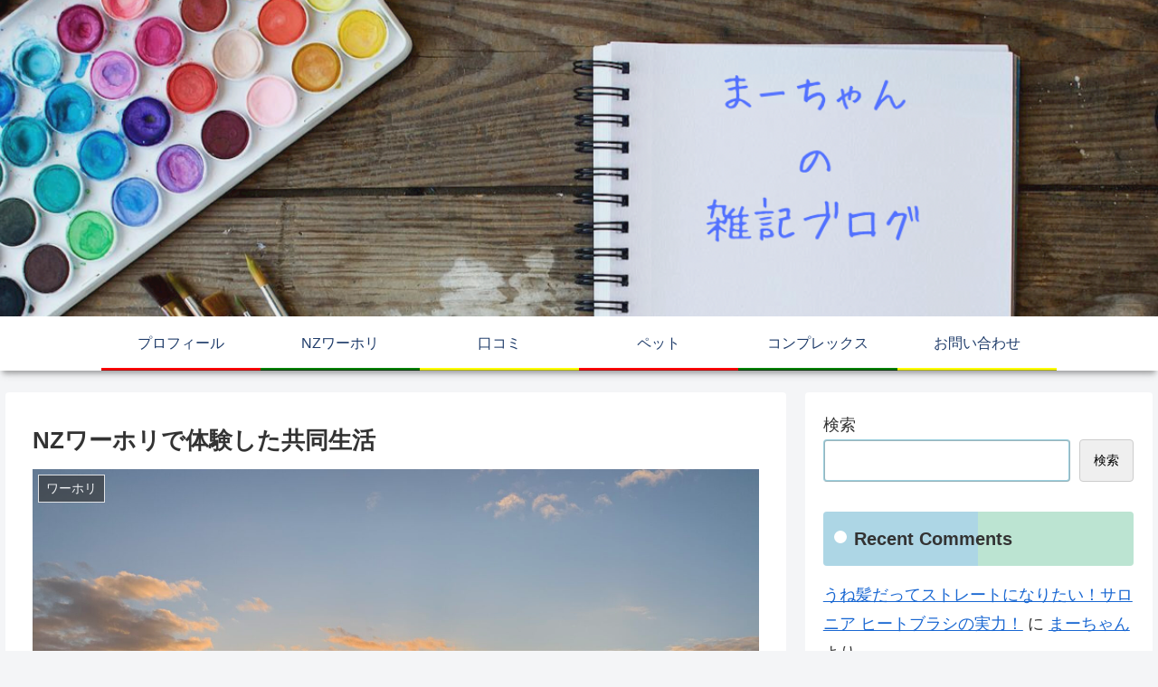

--- FILE ---
content_type: text/html; charset=utf-8
request_url: https://www.google.com/recaptcha/api2/anchor?ar=1&k=6LfuNnEeAAAAAGeL3fzeXhVO8nyMhKlj6RwpPY7X&co=aHR0cHM6Ly9tYWFjaGFuZGVzdXlvLmNvbTo0NDM.&hl=en&v=7gg7H51Q-naNfhmCP3_R47ho&size=invisible&badge=inline&anchor-ms=20000&execute-ms=30000&cb=k9ymkzjmuoz3
body_size: 48038
content:
<!DOCTYPE HTML><html dir="ltr" lang="en"><head><meta http-equiv="Content-Type" content="text/html; charset=UTF-8">
<meta http-equiv="X-UA-Compatible" content="IE=edge">
<title>reCAPTCHA</title>
<style type="text/css">
/* cyrillic-ext */
@font-face {
  font-family: 'Roboto';
  font-style: normal;
  font-weight: 400;
  font-stretch: 100%;
  src: url(//fonts.gstatic.com/s/roboto/v48/KFO7CnqEu92Fr1ME7kSn66aGLdTylUAMa3GUBHMdazTgWw.woff2) format('woff2');
  unicode-range: U+0460-052F, U+1C80-1C8A, U+20B4, U+2DE0-2DFF, U+A640-A69F, U+FE2E-FE2F;
}
/* cyrillic */
@font-face {
  font-family: 'Roboto';
  font-style: normal;
  font-weight: 400;
  font-stretch: 100%;
  src: url(//fonts.gstatic.com/s/roboto/v48/KFO7CnqEu92Fr1ME7kSn66aGLdTylUAMa3iUBHMdazTgWw.woff2) format('woff2');
  unicode-range: U+0301, U+0400-045F, U+0490-0491, U+04B0-04B1, U+2116;
}
/* greek-ext */
@font-face {
  font-family: 'Roboto';
  font-style: normal;
  font-weight: 400;
  font-stretch: 100%;
  src: url(//fonts.gstatic.com/s/roboto/v48/KFO7CnqEu92Fr1ME7kSn66aGLdTylUAMa3CUBHMdazTgWw.woff2) format('woff2');
  unicode-range: U+1F00-1FFF;
}
/* greek */
@font-face {
  font-family: 'Roboto';
  font-style: normal;
  font-weight: 400;
  font-stretch: 100%;
  src: url(//fonts.gstatic.com/s/roboto/v48/KFO7CnqEu92Fr1ME7kSn66aGLdTylUAMa3-UBHMdazTgWw.woff2) format('woff2');
  unicode-range: U+0370-0377, U+037A-037F, U+0384-038A, U+038C, U+038E-03A1, U+03A3-03FF;
}
/* math */
@font-face {
  font-family: 'Roboto';
  font-style: normal;
  font-weight: 400;
  font-stretch: 100%;
  src: url(//fonts.gstatic.com/s/roboto/v48/KFO7CnqEu92Fr1ME7kSn66aGLdTylUAMawCUBHMdazTgWw.woff2) format('woff2');
  unicode-range: U+0302-0303, U+0305, U+0307-0308, U+0310, U+0312, U+0315, U+031A, U+0326-0327, U+032C, U+032F-0330, U+0332-0333, U+0338, U+033A, U+0346, U+034D, U+0391-03A1, U+03A3-03A9, U+03B1-03C9, U+03D1, U+03D5-03D6, U+03F0-03F1, U+03F4-03F5, U+2016-2017, U+2034-2038, U+203C, U+2040, U+2043, U+2047, U+2050, U+2057, U+205F, U+2070-2071, U+2074-208E, U+2090-209C, U+20D0-20DC, U+20E1, U+20E5-20EF, U+2100-2112, U+2114-2115, U+2117-2121, U+2123-214F, U+2190, U+2192, U+2194-21AE, U+21B0-21E5, U+21F1-21F2, U+21F4-2211, U+2213-2214, U+2216-22FF, U+2308-230B, U+2310, U+2319, U+231C-2321, U+2336-237A, U+237C, U+2395, U+239B-23B7, U+23D0, U+23DC-23E1, U+2474-2475, U+25AF, U+25B3, U+25B7, U+25BD, U+25C1, U+25CA, U+25CC, U+25FB, U+266D-266F, U+27C0-27FF, U+2900-2AFF, U+2B0E-2B11, U+2B30-2B4C, U+2BFE, U+3030, U+FF5B, U+FF5D, U+1D400-1D7FF, U+1EE00-1EEFF;
}
/* symbols */
@font-face {
  font-family: 'Roboto';
  font-style: normal;
  font-weight: 400;
  font-stretch: 100%;
  src: url(//fonts.gstatic.com/s/roboto/v48/KFO7CnqEu92Fr1ME7kSn66aGLdTylUAMaxKUBHMdazTgWw.woff2) format('woff2');
  unicode-range: U+0001-000C, U+000E-001F, U+007F-009F, U+20DD-20E0, U+20E2-20E4, U+2150-218F, U+2190, U+2192, U+2194-2199, U+21AF, U+21E6-21F0, U+21F3, U+2218-2219, U+2299, U+22C4-22C6, U+2300-243F, U+2440-244A, U+2460-24FF, U+25A0-27BF, U+2800-28FF, U+2921-2922, U+2981, U+29BF, U+29EB, U+2B00-2BFF, U+4DC0-4DFF, U+FFF9-FFFB, U+10140-1018E, U+10190-1019C, U+101A0, U+101D0-101FD, U+102E0-102FB, U+10E60-10E7E, U+1D2C0-1D2D3, U+1D2E0-1D37F, U+1F000-1F0FF, U+1F100-1F1AD, U+1F1E6-1F1FF, U+1F30D-1F30F, U+1F315, U+1F31C, U+1F31E, U+1F320-1F32C, U+1F336, U+1F378, U+1F37D, U+1F382, U+1F393-1F39F, U+1F3A7-1F3A8, U+1F3AC-1F3AF, U+1F3C2, U+1F3C4-1F3C6, U+1F3CA-1F3CE, U+1F3D4-1F3E0, U+1F3ED, U+1F3F1-1F3F3, U+1F3F5-1F3F7, U+1F408, U+1F415, U+1F41F, U+1F426, U+1F43F, U+1F441-1F442, U+1F444, U+1F446-1F449, U+1F44C-1F44E, U+1F453, U+1F46A, U+1F47D, U+1F4A3, U+1F4B0, U+1F4B3, U+1F4B9, U+1F4BB, U+1F4BF, U+1F4C8-1F4CB, U+1F4D6, U+1F4DA, U+1F4DF, U+1F4E3-1F4E6, U+1F4EA-1F4ED, U+1F4F7, U+1F4F9-1F4FB, U+1F4FD-1F4FE, U+1F503, U+1F507-1F50B, U+1F50D, U+1F512-1F513, U+1F53E-1F54A, U+1F54F-1F5FA, U+1F610, U+1F650-1F67F, U+1F687, U+1F68D, U+1F691, U+1F694, U+1F698, U+1F6AD, U+1F6B2, U+1F6B9-1F6BA, U+1F6BC, U+1F6C6-1F6CF, U+1F6D3-1F6D7, U+1F6E0-1F6EA, U+1F6F0-1F6F3, U+1F6F7-1F6FC, U+1F700-1F7FF, U+1F800-1F80B, U+1F810-1F847, U+1F850-1F859, U+1F860-1F887, U+1F890-1F8AD, U+1F8B0-1F8BB, U+1F8C0-1F8C1, U+1F900-1F90B, U+1F93B, U+1F946, U+1F984, U+1F996, U+1F9E9, U+1FA00-1FA6F, U+1FA70-1FA7C, U+1FA80-1FA89, U+1FA8F-1FAC6, U+1FACE-1FADC, U+1FADF-1FAE9, U+1FAF0-1FAF8, U+1FB00-1FBFF;
}
/* vietnamese */
@font-face {
  font-family: 'Roboto';
  font-style: normal;
  font-weight: 400;
  font-stretch: 100%;
  src: url(//fonts.gstatic.com/s/roboto/v48/KFO7CnqEu92Fr1ME7kSn66aGLdTylUAMa3OUBHMdazTgWw.woff2) format('woff2');
  unicode-range: U+0102-0103, U+0110-0111, U+0128-0129, U+0168-0169, U+01A0-01A1, U+01AF-01B0, U+0300-0301, U+0303-0304, U+0308-0309, U+0323, U+0329, U+1EA0-1EF9, U+20AB;
}
/* latin-ext */
@font-face {
  font-family: 'Roboto';
  font-style: normal;
  font-weight: 400;
  font-stretch: 100%;
  src: url(//fonts.gstatic.com/s/roboto/v48/KFO7CnqEu92Fr1ME7kSn66aGLdTylUAMa3KUBHMdazTgWw.woff2) format('woff2');
  unicode-range: U+0100-02BA, U+02BD-02C5, U+02C7-02CC, U+02CE-02D7, U+02DD-02FF, U+0304, U+0308, U+0329, U+1D00-1DBF, U+1E00-1E9F, U+1EF2-1EFF, U+2020, U+20A0-20AB, U+20AD-20C0, U+2113, U+2C60-2C7F, U+A720-A7FF;
}
/* latin */
@font-face {
  font-family: 'Roboto';
  font-style: normal;
  font-weight: 400;
  font-stretch: 100%;
  src: url(//fonts.gstatic.com/s/roboto/v48/KFO7CnqEu92Fr1ME7kSn66aGLdTylUAMa3yUBHMdazQ.woff2) format('woff2');
  unicode-range: U+0000-00FF, U+0131, U+0152-0153, U+02BB-02BC, U+02C6, U+02DA, U+02DC, U+0304, U+0308, U+0329, U+2000-206F, U+20AC, U+2122, U+2191, U+2193, U+2212, U+2215, U+FEFF, U+FFFD;
}
/* cyrillic-ext */
@font-face {
  font-family: 'Roboto';
  font-style: normal;
  font-weight: 500;
  font-stretch: 100%;
  src: url(//fonts.gstatic.com/s/roboto/v48/KFO7CnqEu92Fr1ME7kSn66aGLdTylUAMa3GUBHMdazTgWw.woff2) format('woff2');
  unicode-range: U+0460-052F, U+1C80-1C8A, U+20B4, U+2DE0-2DFF, U+A640-A69F, U+FE2E-FE2F;
}
/* cyrillic */
@font-face {
  font-family: 'Roboto';
  font-style: normal;
  font-weight: 500;
  font-stretch: 100%;
  src: url(//fonts.gstatic.com/s/roboto/v48/KFO7CnqEu92Fr1ME7kSn66aGLdTylUAMa3iUBHMdazTgWw.woff2) format('woff2');
  unicode-range: U+0301, U+0400-045F, U+0490-0491, U+04B0-04B1, U+2116;
}
/* greek-ext */
@font-face {
  font-family: 'Roboto';
  font-style: normal;
  font-weight: 500;
  font-stretch: 100%;
  src: url(//fonts.gstatic.com/s/roboto/v48/KFO7CnqEu92Fr1ME7kSn66aGLdTylUAMa3CUBHMdazTgWw.woff2) format('woff2');
  unicode-range: U+1F00-1FFF;
}
/* greek */
@font-face {
  font-family: 'Roboto';
  font-style: normal;
  font-weight: 500;
  font-stretch: 100%;
  src: url(//fonts.gstatic.com/s/roboto/v48/KFO7CnqEu92Fr1ME7kSn66aGLdTylUAMa3-UBHMdazTgWw.woff2) format('woff2');
  unicode-range: U+0370-0377, U+037A-037F, U+0384-038A, U+038C, U+038E-03A1, U+03A3-03FF;
}
/* math */
@font-face {
  font-family: 'Roboto';
  font-style: normal;
  font-weight: 500;
  font-stretch: 100%;
  src: url(//fonts.gstatic.com/s/roboto/v48/KFO7CnqEu92Fr1ME7kSn66aGLdTylUAMawCUBHMdazTgWw.woff2) format('woff2');
  unicode-range: U+0302-0303, U+0305, U+0307-0308, U+0310, U+0312, U+0315, U+031A, U+0326-0327, U+032C, U+032F-0330, U+0332-0333, U+0338, U+033A, U+0346, U+034D, U+0391-03A1, U+03A3-03A9, U+03B1-03C9, U+03D1, U+03D5-03D6, U+03F0-03F1, U+03F4-03F5, U+2016-2017, U+2034-2038, U+203C, U+2040, U+2043, U+2047, U+2050, U+2057, U+205F, U+2070-2071, U+2074-208E, U+2090-209C, U+20D0-20DC, U+20E1, U+20E5-20EF, U+2100-2112, U+2114-2115, U+2117-2121, U+2123-214F, U+2190, U+2192, U+2194-21AE, U+21B0-21E5, U+21F1-21F2, U+21F4-2211, U+2213-2214, U+2216-22FF, U+2308-230B, U+2310, U+2319, U+231C-2321, U+2336-237A, U+237C, U+2395, U+239B-23B7, U+23D0, U+23DC-23E1, U+2474-2475, U+25AF, U+25B3, U+25B7, U+25BD, U+25C1, U+25CA, U+25CC, U+25FB, U+266D-266F, U+27C0-27FF, U+2900-2AFF, U+2B0E-2B11, U+2B30-2B4C, U+2BFE, U+3030, U+FF5B, U+FF5D, U+1D400-1D7FF, U+1EE00-1EEFF;
}
/* symbols */
@font-face {
  font-family: 'Roboto';
  font-style: normal;
  font-weight: 500;
  font-stretch: 100%;
  src: url(//fonts.gstatic.com/s/roboto/v48/KFO7CnqEu92Fr1ME7kSn66aGLdTylUAMaxKUBHMdazTgWw.woff2) format('woff2');
  unicode-range: U+0001-000C, U+000E-001F, U+007F-009F, U+20DD-20E0, U+20E2-20E4, U+2150-218F, U+2190, U+2192, U+2194-2199, U+21AF, U+21E6-21F0, U+21F3, U+2218-2219, U+2299, U+22C4-22C6, U+2300-243F, U+2440-244A, U+2460-24FF, U+25A0-27BF, U+2800-28FF, U+2921-2922, U+2981, U+29BF, U+29EB, U+2B00-2BFF, U+4DC0-4DFF, U+FFF9-FFFB, U+10140-1018E, U+10190-1019C, U+101A0, U+101D0-101FD, U+102E0-102FB, U+10E60-10E7E, U+1D2C0-1D2D3, U+1D2E0-1D37F, U+1F000-1F0FF, U+1F100-1F1AD, U+1F1E6-1F1FF, U+1F30D-1F30F, U+1F315, U+1F31C, U+1F31E, U+1F320-1F32C, U+1F336, U+1F378, U+1F37D, U+1F382, U+1F393-1F39F, U+1F3A7-1F3A8, U+1F3AC-1F3AF, U+1F3C2, U+1F3C4-1F3C6, U+1F3CA-1F3CE, U+1F3D4-1F3E0, U+1F3ED, U+1F3F1-1F3F3, U+1F3F5-1F3F7, U+1F408, U+1F415, U+1F41F, U+1F426, U+1F43F, U+1F441-1F442, U+1F444, U+1F446-1F449, U+1F44C-1F44E, U+1F453, U+1F46A, U+1F47D, U+1F4A3, U+1F4B0, U+1F4B3, U+1F4B9, U+1F4BB, U+1F4BF, U+1F4C8-1F4CB, U+1F4D6, U+1F4DA, U+1F4DF, U+1F4E3-1F4E6, U+1F4EA-1F4ED, U+1F4F7, U+1F4F9-1F4FB, U+1F4FD-1F4FE, U+1F503, U+1F507-1F50B, U+1F50D, U+1F512-1F513, U+1F53E-1F54A, U+1F54F-1F5FA, U+1F610, U+1F650-1F67F, U+1F687, U+1F68D, U+1F691, U+1F694, U+1F698, U+1F6AD, U+1F6B2, U+1F6B9-1F6BA, U+1F6BC, U+1F6C6-1F6CF, U+1F6D3-1F6D7, U+1F6E0-1F6EA, U+1F6F0-1F6F3, U+1F6F7-1F6FC, U+1F700-1F7FF, U+1F800-1F80B, U+1F810-1F847, U+1F850-1F859, U+1F860-1F887, U+1F890-1F8AD, U+1F8B0-1F8BB, U+1F8C0-1F8C1, U+1F900-1F90B, U+1F93B, U+1F946, U+1F984, U+1F996, U+1F9E9, U+1FA00-1FA6F, U+1FA70-1FA7C, U+1FA80-1FA89, U+1FA8F-1FAC6, U+1FACE-1FADC, U+1FADF-1FAE9, U+1FAF0-1FAF8, U+1FB00-1FBFF;
}
/* vietnamese */
@font-face {
  font-family: 'Roboto';
  font-style: normal;
  font-weight: 500;
  font-stretch: 100%;
  src: url(//fonts.gstatic.com/s/roboto/v48/KFO7CnqEu92Fr1ME7kSn66aGLdTylUAMa3OUBHMdazTgWw.woff2) format('woff2');
  unicode-range: U+0102-0103, U+0110-0111, U+0128-0129, U+0168-0169, U+01A0-01A1, U+01AF-01B0, U+0300-0301, U+0303-0304, U+0308-0309, U+0323, U+0329, U+1EA0-1EF9, U+20AB;
}
/* latin-ext */
@font-face {
  font-family: 'Roboto';
  font-style: normal;
  font-weight: 500;
  font-stretch: 100%;
  src: url(//fonts.gstatic.com/s/roboto/v48/KFO7CnqEu92Fr1ME7kSn66aGLdTylUAMa3KUBHMdazTgWw.woff2) format('woff2');
  unicode-range: U+0100-02BA, U+02BD-02C5, U+02C7-02CC, U+02CE-02D7, U+02DD-02FF, U+0304, U+0308, U+0329, U+1D00-1DBF, U+1E00-1E9F, U+1EF2-1EFF, U+2020, U+20A0-20AB, U+20AD-20C0, U+2113, U+2C60-2C7F, U+A720-A7FF;
}
/* latin */
@font-face {
  font-family: 'Roboto';
  font-style: normal;
  font-weight: 500;
  font-stretch: 100%;
  src: url(//fonts.gstatic.com/s/roboto/v48/KFO7CnqEu92Fr1ME7kSn66aGLdTylUAMa3yUBHMdazQ.woff2) format('woff2');
  unicode-range: U+0000-00FF, U+0131, U+0152-0153, U+02BB-02BC, U+02C6, U+02DA, U+02DC, U+0304, U+0308, U+0329, U+2000-206F, U+20AC, U+2122, U+2191, U+2193, U+2212, U+2215, U+FEFF, U+FFFD;
}
/* cyrillic-ext */
@font-face {
  font-family: 'Roboto';
  font-style: normal;
  font-weight: 900;
  font-stretch: 100%;
  src: url(//fonts.gstatic.com/s/roboto/v48/KFO7CnqEu92Fr1ME7kSn66aGLdTylUAMa3GUBHMdazTgWw.woff2) format('woff2');
  unicode-range: U+0460-052F, U+1C80-1C8A, U+20B4, U+2DE0-2DFF, U+A640-A69F, U+FE2E-FE2F;
}
/* cyrillic */
@font-face {
  font-family: 'Roboto';
  font-style: normal;
  font-weight: 900;
  font-stretch: 100%;
  src: url(//fonts.gstatic.com/s/roboto/v48/KFO7CnqEu92Fr1ME7kSn66aGLdTylUAMa3iUBHMdazTgWw.woff2) format('woff2');
  unicode-range: U+0301, U+0400-045F, U+0490-0491, U+04B0-04B1, U+2116;
}
/* greek-ext */
@font-face {
  font-family: 'Roboto';
  font-style: normal;
  font-weight: 900;
  font-stretch: 100%;
  src: url(//fonts.gstatic.com/s/roboto/v48/KFO7CnqEu92Fr1ME7kSn66aGLdTylUAMa3CUBHMdazTgWw.woff2) format('woff2');
  unicode-range: U+1F00-1FFF;
}
/* greek */
@font-face {
  font-family: 'Roboto';
  font-style: normal;
  font-weight: 900;
  font-stretch: 100%;
  src: url(//fonts.gstatic.com/s/roboto/v48/KFO7CnqEu92Fr1ME7kSn66aGLdTylUAMa3-UBHMdazTgWw.woff2) format('woff2');
  unicode-range: U+0370-0377, U+037A-037F, U+0384-038A, U+038C, U+038E-03A1, U+03A3-03FF;
}
/* math */
@font-face {
  font-family: 'Roboto';
  font-style: normal;
  font-weight: 900;
  font-stretch: 100%;
  src: url(//fonts.gstatic.com/s/roboto/v48/KFO7CnqEu92Fr1ME7kSn66aGLdTylUAMawCUBHMdazTgWw.woff2) format('woff2');
  unicode-range: U+0302-0303, U+0305, U+0307-0308, U+0310, U+0312, U+0315, U+031A, U+0326-0327, U+032C, U+032F-0330, U+0332-0333, U+0338, U+033A, U+0346, U+034D, U+0391-03A1, U+03A3-03A9, U+03B1-03C9, U+03D1, U+03D5-03D6, U+03F0-03F1, U+03F4-03F5, U+2016-2017, U+2034-2038, U+203C, U+2040, U+2043, U+2047, U+2050, U+2057, U+205F, U+2070-2071, U+2074-208E, U+2090-209C, U+20D0-20DC, U+20E1, U+20E5-20EF, U+2100-2112, U+2114-2115, U+2117-2121, U+2123-214F, U+2190, U+2192, U+2194-21AE, U+21B0-21E5, U+21F1-21F2, U+21F4-2211, U+2213-2214, U+2216-22FF, U+2308-230B, U+2310, U+2319, U+231C-2321, U+2336-237A, U+237C, U+2395, U+239B-23B7, U+23D0, U+23DC-23E1, U+2474-2475, U+25AF, U+25B3, U+25B7, U+25BD, U+25C1, U+25CA, U+25CC, U+25FB, U+266D-266F, U+27C0-27FF, U+2900-2AFF, U+2B0E-2B11, U+2B30-2B4C, U+2BFE, U+3030, U+FF5B, U+FF5D, U+1D400-1D7FF, U+1EE00-1EEFF;
}
/* symbols */
@font-face {
  font-family: 'Roboto';
  font-style: normal;
  font-weight: 900;
  font-stretch: 100%;
  src: url(//fonts.gstatic.com/s/roboto/v48/KFO7CnqEu92Fr1ME7kSn66aGLdTylUAMaxKUBHMdazTgWw.woff2) format('woff2');
  unicode-range: U+0001-000C, U+000E-001F, U+007F-009F, U+20DD-20E0, U+20E2-20E4, U+2150-218F, U+2190, U+2192, U+2194-2199, U+21AF, U+21E6-21F0, U+21F3, U+2218-2219, U+2299, U+22C4-22C6, U+2300-243F, U+2440-244A, U+2460-24FF, U+25A0-27BF, U+2800-28FF, U+2921-2922, U+2981, U+29BF, U+29EB, U+2B00-2BFF, U+4DC0-4DFF, U+FFF9-FFFB, U+10140-1018E, U+10190-1019C, U+101A0, U+101D0-101FD, U+102E0-102FB, U+10E60-10E7E, U+1D2C0-1D2D3, U+1D2E0-1D37F, U+1F000-1F0FF, U+1F100-1F1AD, U+1F1E6-1F1FF, U+1F30D-1F30F, U+1F315, U+1F31C, U+1F31E, U+1F320-1F32C, U+1F336, U+1F378, U+1F37D, U+1F382, U+1F393-1F39F, U+1F3A7-1F3A8, U+1F3AC-1F3AF, U+1F3C2, U+1F3C4-1F3C6, U+1F3CA-1F3CE, U+1F3D4-1F3E0, U+1F3ED, U+1F3F1-1F3F3, U+1F3F5-1F3F7, U+1F408, U+1F415, U+1F41F, U+1F426, U+1F43F, U+1F441-1F442, U+1F444, U+1F446-1F449, U+1F44C-1F44E, U+1F453, U+1F46A, U+1F47D, U+1F4A3, U+1F4B0, U+1F4B3, U+1F4B9, U+1F4BB, U+1F4BF, U+1F4C8-1F4CB, U+1F4D6, U+1F4DA, U+1F4DF, U+1F4E3-1F4E6, U+1F4EA-1F4ED, U+1F4F7, U+1F4F9-1F4FB, U+1F4FD-1F4FE, U+1F503, U+1F507-1F50B, U+1F50D, U+1F512-1F513, U+1F53E-1F54A, U+1F54F-1F5FA, U+1F610, U+1F650-1F67F, U+1F687, U+1F68D, U+1F691, U+1F694, U+1F698, U+1F6AD, U+1F6B2, U+1F6B9-1F6BA, U+1F6BC, U+1F6C6-1F6CF, U+1F6D3-1F6D7, U+1F6E0-1F6EA, U+1F6F0-1F6F3, U+1F6F7-1F6FC, U+1F700-1F7FF, U+1F800-1F80B, U+1F810-1F847, U+1F850-1F859, U+1F860-1F887, U+1F890-1F8AD, U+1F8B0-1F8BB, U+1F8C0-1F8C1, U+1F900-1F90B, U+1F93B, U+1F946, U+1F984, U+1F996, U+1F9E9, U+1FA00-1FA6F, U+1FA70-1FA7C, U+1FA80-1FA89, U+1FA8F-1FAC6, U+1FACE-1FADC, U+1FADF-1FAE9, U+1FAF0-1FAF8, U+1FB00-1FBFF;
}
/* vietnamese */
@font-face {
  font-family: 'Roboto';
  font-style: normal;
  font-weight: 900;
  font-stretch: 100%;
  src: url(//fonts.gstatic.com/s/roboto/v48/KFO7CnqEu92Fr1ME7kSn66aGLdTylUAMa3OUBHMdazTgWw.woff2) format('woff2');
  unicode-range: U+0102-0103, U+0110-0111, U+0128-0129, U+0168-0169, U+01A0-01A1, U+01AF-01B0, U+0300-0301, U+0303-0304, U+0308-0309, U+0323, U+0329, U+1EA0-1EF9, U+20AB;
}
/* latin-ext */
@font-face {
  font-family: 'Roboto';
  font-style: normal;
  font-weight: 900;
  font-stretch: 100%;
  src: url(//fonts.gstatic.com/s/roboto/v48/KFO7CnqEu92Fr1ME7kSn66aGLdTylUAMa3KUBHMdazTgWw.woff2) format('woff2');
  unicode-range: U+0100-02BA, U+02BD-02C5, U+02C7-02CC, U+02CE-02D7, U+02DD-02FF, U+0304, U+0308, U+0329, U+1D00-1DBF, U+1E00-1E9F, U+1EF2-1EFF, U+2020, U+20A0-20AB, U+20AD-20C0, U+2113, U+2C60-2C7F, U+A720-A7FF;
}
/* latin */
@font-face {
  font-family: 'Roboto';
  font-style: normal;
  font-weight: 900;
  font-stretch: 100%;
  src: url(//fonts.gstatic.com/s/roboto/v48/KFO7CnqEu92Fr1ME7kSn66aGLdTylUAMa3yUBHMdazQ.woff2) format('woff2');
  unicode-range: U+0000-00FF, U+0131, U+0152-0153, U+02BB-02BC, U+02C6, U+02DA, U+02DC, U+0304, U+0308, U+0329, U+2000-206F, U+20AC, U+2122, U+2191, U+2193, U+2212, U+2215, U+FEFF, U+FFFD;
}

</style>
<link rel="stylesheet" type="text/css" href="https://www.gstatic.com/recaptcha/releases/7gg7H51Q-naNfhmCP3_R47ho/styles__ltr.css">
<script nonce="U-jcl197ENUwxV-Vjey49Q" type="text/javascript">window['__recaptcha_api'] = 'https://www.google.com/recaptcha/api2/';</script>
<script type="text/javascript" src="https://www.gstatic.com/recaptcha/releases/7gg7H51Q-naNfhmCP3_R47ho/recaptcha__en.js" nonce="U-jcl197ENUwxV-Vjey49Q">
      
    </script></head>
<body><div id="rc-anchor-alert" class="rc-anchor-alert"></div>
<input type="hidden" id="recaptcha-token" value="[base64]">
<script type="text/javascript" nonce="U-jcl197ENUwxV-Vjey49Q">
      recaptcha.anchor.Main.init("[\x22ainput\x22,[\x22bgdata\x22,\x22\x22,\[base64]/[base64]/[base64]/[base64]/cjw8ejpyPj4+eil9Y2F0Y2gobCl7dGhyb3cgbDt9fSxIPWZ1bmN0aW9uKHcsdCx6KXtpZih3PT0xOTR8fHc9PTIwOCl0LnZbd10/dC52W3ddLmNvbmNhdCh6KTp0LnZbd109b2Yoeix0KTtlbHNle2lmKHQuYkImJnchPTMxNylyZXR1cm47dz09NjZ8fHc9PTEyMnx8dz09NDcwfHx3PT00NHx8dz09NDE2fHx3PT0zOTd8fHc9PTQyMXx8dz09Njh8fHc9PTcwfHx3PT0xODQ/[base64]/[base64]/[base64]/bmV3IGRbVl0oSlswXSk6cD09Mj9uZXcgZFtWXShKWzBdLEpbMV0pOnA9PTM/bmV3IGRbVl0oSlswXSxKWzFdLEpbMl0pOnA9PTQ/[base64]/[base64]/[base64]/[base64]\x22,\[base64]\\u003d\x22,\x22LAfDs3kkGcKJYsOBwpzDu0p0CsO4wrVlGBzCscO8wqLDg8O+NWVzworCmXvDphM2w4g0w5tnwo3Cgh0Hw4AewqJyw7rCnsKEwq9TCwJ+Pm0iPkDCp2jClsOawrBrw71LFcOIwptLWDB6w7Uaw5zDo8K4woRmOFbDv8K+BcOVc8Ksw6/ChsOpFXTDkT0lBsKxfsOJwqjCjmcgDDY6E8OIY8K9C8K+woV2wqPCssKPMSzCocKzwptBwq8/w6rChHAsw6sRQC8sw5LCpkM3L0A/w6HDk109e0fDtcOSVxbDvcOewpAYw59hYMO1QwdZbsOqJ0dzw4lCwqQiw53DscO0wpIiDTtWwqVEK8OGwrzCjH1uWQpQw6QkI2rCuMKuwq9awqQKwo/Do8K+w7ExwopNwqHDgsKew7HCj1vDo8KrehV1DmR/wpZQwp5oQ8ODw5TDnEUMCALDhsKFwoBpwqwgXMKIw7tjdlrCgw1cwpMzwp7CkT/DhisIw4PDv3nCpy/CucOQw6AKKQk+w7N9OcKHb8KZw6PCgXrCoxnCqAvDjsO8w67DtcKKdsOOC8Ovw6pKwoMGGV5Je8OKLsOzwosdQVB8PmUxesKlBGdkXS/Ds8KTwo0AwqoaBSzDosOadMO8GsK5w6rDkMKrDCRSw7rCqwdowrlfA8KjUMKwwo/ChUfCr8OmRsKOwrFKdAHDo8OIw59bw5EUw6/CtsOLQ8K4bjVfZMKZw7fCtMOAwpICesOaw7XCi8KnTnRZZcKAw5sFwrAeecO7w5o9w58qUcO0w6kdwoNsN8Obwq8Rw6fDrCDDv0jCpsKnw6YJwqTDnxbDhEp+ccKkw69gwqfClMKqw5bCoFnDk8KBw5BBWhnCu8OHw6TCj1/Dh8OkwqPDjyXCkMK5XsO8Z2IMM0PDnyXCi8KFe8K7OsKAbkd7UShRw64Aw7XCicKaL8OnBcKqw7hxeBhrwoVkLyHDhjdzdFTCjzvClMKpwqTDgcOlw5VgEFbDncK2w5XDs2k3wp0mAsK+w7nDiBfCrTFQN8Omw4I/MlYqGcO4CsKhHj7DqQ3CmhYEw6jCnHBYw5vDiQ5Sw4vDlBofVQY5L0bCksKUBwFpfsKofhQOwrZGMSIsbE1xNGsmw6fDpcK3wprDpU3DvxpjwrURw4jCq3vClcObw6oMEjAcK8ODw5vDjGt7w4PCu8K3SE/[base64]/CjADDvsKWdMOHwrTCksOxFDwxRwnClikUFxhVGsKlw78uwpwCTUMwG8OXwoQ/BMORwr5feMOIw6Z8w4/[base64]/Dt8Kbw4kXPsKKw4XCmSbDk8OMH8Krw51ow6/DssKBwofCoXZBw6gMw7vCpMO9GMKUwqHCuMKKd8KCLhxxwrtiw5ZIw6LDs37CvsKhMQkFwrXCmsK8X30Nw47Cs8K4w5hgwqfCnsOTwp3Dqyp/U3nDiRASwq3CmcOkQAnDqMOWV8KwQcO+wpLCm0xLwpjCkxEbV2rCnsOIdzAObT9kw5RXwpl2UMKTZ8KAc2EkIwvDqsKmewoxwq1Ww6t2MMOnVUMewrzDgQRmw4/ClXJ+wrHCgsKwRiZ0akMdDRIdwq/DisOuwpRXwprDr2TDucKkAsKhIHvDgcKgUcK0wqDCqjbCg8OwdcKWYm/Cgz7DgsOPBgbCsh7Dl8KSfsKYL3gPbnRYDk/[base64]/DnG47V8OdRQ7DsgXCmsKfG2x5wrBDMFnCmyozw7nDuEvDlMKAdw7ChsOjwp0QMMO/OcO8SijCoBYRworDqDLCj8Kfwq7DqsKIOmdhwr51w54RK8OYJ8O7wpbCvkd5w7/DtRNBw4HCnW7CoV0vwroxf8OcYcKXw78NahrCixIFC8OGIUjCpcOOwpF9w5Rqw4oMwrzDicK/w4PCl3fDsVFnX8OHCHQVfBLDvXwLwq/ChQrCpsOBHh8hw7cUDXp0w6PCocODJhHCs0gSV8OvCcKSDcKxW8OzwpB2wqPCtQgIGnHChyfDvl/[base64]/[base64]/woDDpVjCncKCw7TDqik0GlJLDMKcwoc+FcKWworDm8K+wpXDskc/w4pZIlxWOcO+w4nCqVMIYMO6wpDDlEN7AV/[base64]/CgMKBAMKKC8Kbw504V05sw6p4EMOuUVQNewvCq8Oow4cCEW93wqZGwofDhHnDhsKuw5zDnG40MzEDXG0yw6RDw65dwpoXQsOXWsOkL8KCWUhbbjnDqFYiVsOSWjoWwoPCiDFIwqfCl3vDrnvCgsONwrjCoMKWIsOjR8OsaVfDrS/CiMOFw6PCjsOjYwbCvsOQXcK7woTDjgnDqMK5R8K/F2JLQDwYMsKFwrfClFPCtMObAsObw5HCrx/Dq8O2woM6wr8DwqkNJsKtDyDCrcKPw5bCj8Ofw7YmwqoDIRzDtCA5RcKUw7bCl33DnMKZUsO9bsKswo1Gw7zDky/[base64]/DtsKsFgEwPHgGwpLDscOZw6/CpcO0wp4Pwq3Ci8OHw4hdI8OewoLDhsKTwpjDk0ttw6DCssK4Q8OZJsKiw6LDs8OydcOJVm8lQgrCsj8/[base64]/CuAlkwqs3Z2g5w4XDj27ChzBqw70Hw5zCqV3CjiTCh8Oww7x/[base64]/OXEJwo7CrE4IZMOVw6MQw6oWw7tPT8O4w4vDssKDw7UeXcK2AWPDlXTDhsO/[base64]/w6zDjnUOAsOqwpRqwr4Tw6dTwqcxw610wplMJgJ6CsKhGsKaw4kQOcK8wrvCpsOHwrbDgMKcQMKAeyzCusK+RRgDKcOkbCnCscKkYsOXFTl+EsKUOnoFwqHDtjg6d8Kaw44uw6DCssKRwqDClsKew7/DvRfCqVTDisK8JRFBZXAiwp/[base64]/DrzXDsU8gw7bDoDInwqkDw4TCs2wuwpB/UsKHBMOTworDszEFwrnCqMODf8K8wr1Pw6E0wq/[base64]/[base64]/[base64]/JVfCgsKuw5vChmbDrMOGw7t1w4MJSFrCimF8Q1XCvGDDpcK1BsOfcsK9wrfCj8OHwrd0GMOpwppeQUvDtcKqJy/DuD9DcB7Du8OCw63DpsKOw6RZwpbCnsOawqROw4EOw4sTw7TDqTpTw6FvwqETw6FAUsKzU8KnUMKSw65hMcK4wrdaa8OVw7BJwpVnwqBHw6LCjMO8aMO/w7zCj0khwppWwoI8Yhclw63DscKZw6PDtkLCgMKqIsKQw4xjL8OHwrhRZU7CsMKbwr7CnBLCtsKmEMK7wo3DhGjCoMOuwocXwrfCjDlgYlYpUcOsw7YAwrbCjcKWTsOvwrLCksKswr/CmcOrJR0hPsKwMMKXWz0pDWzChyttwr0ZYVTDncK+GMOkT8KNwpQIwqnCtxtew5/[base64]/LwfChcO8FMO3w6UkJFfDjRHCuF3ChMKPwrfDmFlDAFgdw79BATDDnytOwpg8N8K3w6/Ds3zCu8O9w4wyw6XDqsKZQMK2PGnCjMKnwo7DjcOEfMO4w4XCs8Kbw5EywrwrwpVswqDCl8OKwokWwojDqMK1w5fClSphPcOZecKuZz/Cg0wiw4HDvWEBwrDCtCFqwoJFw77CuRbCuVUFKMOJwpZqC8OlIMKsH8KNwoU1w5rDrRLCi8OZTxcaP3bDvFXCuH1swrZnYcOVNlo/VcOKwr/Cokp+w7s1wrLClhgWw6HDlmkbWTjCncOIw50LXcOCw6PChsOOwqoNcVTDrj42HW0IFMOyMjFLXVnDscOGSTgre1FIw5PClcOxwp/CoMOie3NLHcKvwo5gwrY3w5/DicKMGgrCvz1PQMKTBSHCpcK+DCDDrMOSJsK5w4NTwofDmAnCgE7Cmh3Cl3TCvVrDsMKQGgIqw6d2w7ZCIsKUbMKqGzNVHDjCnj/CizXDhG7DikTDo8KFwqYAwpXCjsK2CFLDmDjCt8OGPm7Cu0PDuMKvw5k1EcK5MBEiw5HCrDnDilbDhcKGWcOjwofDijxcbnrCmTHDr3/[base64]/dMKNw7Njw5XCiMK8P3bCvsKRQQ0Jw4wQw4NxcgPCs8KIMHzDkShIFRYORFEzwoBNGRjDvhjCqsK2FQ80DMKRMsORwqN9elXDiE/ChiEUw4ccXXrDt8O+wrLDmxjDssO8RMOmw6gDFAJUKyPDpTxfwqLDr8O0ByPCpcKEbwJCN8KDw4zDgMKSw6/DmAPCr8OFInzChsKmw4ozwqDChiDCjcOANcOXw4sYI2M2wrPCnz5kRjPDrToUYh8ow6Arw7fDvcOnw7IWMAE9cxkfwo3Dn2LCg34SF8KxDwzDpcKncSLDiDLDgsK7fjFXfMOfw57DjgAfw47CnMO1VMOCw6XCk8OAw55Hw7TDjcKVQS/CpFcBwoDCu8OZwpAFXRzClMO/[base64]/asOlw6VywoAZR2nCkHzCk0cXwrRJw77Dt8ODwojDocOLLWZ9w4kBaMKUTG49MwPChlhJTBhzwotqRWpPWldbYkR4ITAZw5YPBV3Cj8OWVMOqwqHDvg3DvcKmK8OHYTVSwo/DmsK/YDQIwpk8McOGw7fCmS7Ci8KobRfCmMKOw4/Dr8Ozw4cSwrHCrsO9eWY5w7nCk03CugvCvWMMUmQTVl4/wqXCg8OwwqEww6zClcKVRnXDgMKLbTvCtF7Dhh/DoQpWw6cSw4rCkRNww4jCvkN7FwvDv3UaZBbDvVsvwr3Cr8OrHMOCwrvCjcKQGsKJCMKCw4xAw4tGwojCijXCrBc0wpfCkglgw6/CmgDDuMOCOsOQX3FfO8OlEzccwprCu8Oaw7sBXMKtRDPCrzzDjBTDgMKSGxBzc8Oiw63CtQ3Co8OMwpfDskl2emfCo8OCw7bCs8OZwprCgzRuwpXDtcKswqhBw5kKw4EBQHB+w5zDtMK/WhnCmcOiBQPDjVvCkcOePXIwwowUwoQcw4Fgw4TCg1sww5IZc8Oiw606w6DDtgZsW8ORwrzDocO7LMOhbTkqRW0/UzHCisO9YsOVD8Kww5M2cMOiLcKue8KKPcKxwo3Coy/[base64]/CnktbAMOFwqZvUsO5wqNYw6fCoMKbKT3Ck8KOXl7DoA4Hw6wVaMK1U8OnN8O2woI4w7zCtTxzw6Maw5ocw7Y0wpsEeMKRP3l0wot/woB6FTLCgMOPw5zChwEtw6BOWMOQw5DDo8Khdi9ywrLCiG/CiT7DisKGejg+w6nCtSoww5fCryN3Y07Ct8O1woUUw5HCp8KIwps9wo4gXcOcw6bCqBHCgsOGw7zDucKpwrhGw4NTIDHDhxF4woB7w5wzBgbCgTUxAcO+RRUwTBjDpcKRwqfClGbCrsOZw5dGG8KqLcKswo5Iw7jDisKYX8Kww6QPw5Ufw5ZBQSPDiwl/wroSw7oKwrfDtMOGL8OPwp7Dky99w5AhXsOWGFTDnz1Yw713CE5twpHCgExQUsKJVcOOWsOtI8KaWX3CqwTCncOlE8KXIgDCl3HDo8KbPsOTw5x4dMKsUsKjw5nClcOYwroPesKKwoXDnTnCkMOHw77DmcOkGHQxLyDDs1bDvQoFEMOaIiXDgsKXw50pLj8/wpHChsKuWzrDp0xnw7PDiRpaMMOvc8Okwpdawo4NTxQ0wr/CoTfDm8KEB3AMbRodBUzCq8OjCCfDmynDmE49XMO2w5vCrsKAPTB0wpsqwqfCkBYxSUDCrTcAwoB9w65seFViPMOwwrXCocKEwp1kw5nDscKnABjClcK7wrx9wpzCt0/CicOSGRjCrcKuw7NWwqQfwpTCsMKQwrcaw6vCkxrDjcOBwrJFbDXCj8KdUEzDg28/cEvCj8O0JcKnecOjw5BZNcKZw5IpQmhiAA3CoRsgOxdBw7ZGeXkqeGcCK2I4w7syw5AOwoc2wrPCkDEUw6IVw7d/b8OQw4MbJsKAKMOew7ptw7Z3S1VLwoBMCcKQwpVaw4fCgit/[base64]/w612wojDvcOZw5XClMKDwp3DnTLCpFZ1IwwdwqrDsMOkw686YGcXGDrDpiIWFcKKw4Uhw6TDjcObw7HDicOxw4glw6U5HsODwqMQw6RvA8OIw4/CpnXCpMKEw6fDu8OAF8OWQ8OpwpJvDMOicMOtS1DCocK+w6HDog3CvMKywo8XwrPCgcKIwojCl1pVwrbDpcOpBMOeAsObJMODWcOcw5BKwpXCosOtw4bCr8Ouw7LDgsONR8K+w4gEwpJsKcOXw4EZwpjDhC4AQxAnwqFBwqhcLgVrZcOswp/CkcKNw7rChjLDoxI7DMO+W8ObaMOSw5zCncKZcU/DvUt3HjfDscOOCcOtPU5YccO/N33DucO6WMKVwpbCrcOcNcKpw4rDiXvDijTCnF7CpsKCw4XDnsOjNVMYXmxuB0/CgsO6w7DDs8KBw73DtMO9eMKbLyRyAXsXwpIHe8KYJBHCt8OCwrQBw5vDh25bwoDDtMKUwrHCrnjDiMOfwr3CssORw6Niw5RRGMK3w43DncK/MsOwBcOJwrvCpMOyMWPCpHbDlEnCo8Osw79uLHxsOcKxwrwZJsK8wrLDuMOIPznDlcOkDsOUwrzDrcKJVcKROSldeCnClMOiWsKleRxYw5LCgnoCPsOsNRRJwonCmcOkS2XCosKWw5VwHMK/R8OBwrNgw7hJWMOEw6E9PBNIdyZxYEXDkMK9D8KDbFLDtMKoJMKhbVQ4wrHCq8OxfMOaYS3DtcOEw58kFsKiw7l+wpwVUSIyOsOgFF/CggPCvsO7CMOxNDLCtMOCwrB/wqIIwqjDkcOiwoTDpGwmw4ExwqUMWcK3QsOoSTpOB8KBw6XDhwBad1TDi8OBXREgDcK0VjM3wpAcdUDDhcKFDcKBWTvDjF7Cqlw7F8OJw5kkagwVHXjDo8KjM3TCi8KGwrRSesKDw4jDjcKOVcOCb8OMw5fCmMKnw43DnjRnwqbCjcKTR8OgQcKgQcOyKU/CjTbDqsOMO8OnJBQ7w5p/wp7CqWXDrk02W8KtUmTCkmIOwqQoUHfDpyLDtQ/ChHnDnsOuw5/DqcOPwq7CiwzDkkvDisOhwrNWFsOtw5Y0w6rCtEV9woNSJg/Dv0fCmMKwwp00KkjCgi/Ds8K2ZGbDmG41A14ewokiTcK2w5vCo8O2QMKkHhx4aQB7wrJNw7/Ct8OHPkF2d8K3w71Xw41+Ry8lPnTDrcK5FxQNViPDgMKtw6zDl1fDosORaQZJJTnDtsOcLznDpcKpwpDDkx7DnBcAeMK0w6oxw4vDnQ4NwoDDoQdEAcOlw7t/[base64]/Ch8OxV37CtcKVw6zDinzDg3fCgsKMwq9SC8OIWMOUw7fCgBTDrzojwqPDrcKUacOdwofDucOCwr5kR8O7wpDCocOSdMKzwplTNsK4cALDvcO1w6bCswIxwqXDg8K2YH3DkXXCo8KZw5o2wp4nPsKJw5t4Y8KvZjrCg8KHNE7CslDDqShlV8OaT2fDgw/CqRjCrVPCsXrCgUosVsKrbsKnwpzDoMKJwqjDggvDqGTCjnfDgcKcw6kBDhPDk2zCkkjDtcKpEMOYwrYkwpkgAcKFUHIsw7BISAcJwr3DlcKnNMKIMC/CoUXCuMORwqLCvXBAwoXDmULDq1IHCRLDhUMleBXDnMO7CMOGw6YswoQ4wrsQfG1cDnDCicKLw63Cp0J8w7vCsCTDnhbDusK6w4oVJzALX8KXw6bDpsKPTMK2w5plwpszw6kbN8KVwrNrw7kbwp5HBsOSMSR1WMO0w6kuwq/Dj8O5wrYyw67DphPCqDLCgsODRlFvAMO7TcKHOlcwwqt0woN9w7sdwolzwofCmyvDqsOVBcKAw5NBw43CtMKecsKJw4DDiQFnVCDDmTfDhMKzEsKsKcO0Extywpw0w7jDjHYCwoDDoklLUsOnQzLCrcOIC8O2Yz5oPsOGw5U+w78/w77DuhLDhSNQw5oqeV3Cj8Oiw7DDj8KxwoY5SiYdw59CwrnDisOowp8KwoM+w5/Cgn80w4Ruw4sPwowfw51Gw4/Ch8KwOmfCvH5DwoF7dkYTwoDCmcOpKsOmLW/DmMK1YcKQwpvDv8OLI8KUw6LCgsOiwpx/w4cyCsKowpU1wq8+QXhwXS12BcK/P0jDhMOgZMK9dsKew60Qw4xxV1wibsOXwofDjiAHBsKgw5DChcO5wo/DqAszwrPCu2hDwrM1w5xDw43DoMO7wqsQdMK1Nn8STRHDhApDw7ZwCHRrw4TCrMKtw5HCgX42w5rDtMOKLT/[base64]/VV8Hw6p9UcKpw6PDll17DcKOwrYBw5sOM3DCoXNAd2IUWhPCj2FvRhLDgCLDv1BdwoXDsWd4w7DCn8KkUz9pwp/[base64]/[base64]/[base64]/wq8kQ8Odwq4VbMKKEUAZNm1Zwq/[base64]/w4zDiirDuwIOwooGBlHCnkTCisOqwoBQRH/[base64]/JXzDlmHCuGTCssOXw5AvSsOLfWY8wo4cDcOpHx0Fw4jCnMK2w6bCncOOw6sNRsOvwonDshnDgsO7Q8OsLRnCv8OXNRTCmMKCw7t4wrnClcKVwrISLyPCmcKnZgcaw6bCiwJiw4zDvDR7SywGw7Vcw69CQMOHWG/[base64]/ChCLDmhEcw6Z4w5TDt8Kow6QUw5PCosKPUSBFw58pRcKIQz7DmsOOBsKpSWtLw6rDuVLDrMOkZ3AyA8Oqw7XDiT0swoXDusObw4trwrvCnyh3P8KLZMO/AFTDqsKkdGB/wrlFeMOZDRjDsntqw6Amwow8w5JTTBvDrS/[base64]/wpxMw6oaWcOSwp3CnQ7CpsKQwpLDmsO1ecKfUTLDtyDCqAbDpsKpwrTCrMO5w4xowqQ3w7LDqRDCtcOxwrDCtmnDosKlI20CwoMJw6ZxVsKTw6c5IcKxwrHDqXfDiybDpWsXw6tzwrjDmzjDrcKeScKJwqHCucKYw4suaxHDiAFMwocuwpBcwpxbw6d/AsK6HAHCkcOrw4bCqsKvZE1hwoJ+aR5Zw43Du13CnH8SRsKRJHzDvyXDncKzw43DhBQFwpPCkcKBw5Z3asK/wq3CnSLDrHPCn0MuwpzCqU3DoFQRR8OHFMK1w4TDhR/Dk2TCncKPwrojwppfAsO+w6EXw64tSMK/wooqPsOeel5HHcOYDcOHDBoFw7UKwr7Dp8OCwoF5wqjCigbDsxxiMxXDjxHDkcK5w6dWwoTDinzChmsywpHClcKvw7XCkSILwo7DqFLDiMK8TMKEw5zDr8K/[base64]/[base64]/[base64]/DqsK2UHPDmMK8D8KJcTzDrFBLFSDDhsKoW39QP8K7GEPCsMKJNsKCJi/CrW1Jw5/Cg8K6QsOvwoDDpVXCucO1Y1fClWRYw6Vdw5dHwod7cMONB1QWXiM/w6kDKTzDtsKQR8OSwqTDncKvwrtvGizDsGvDolgkZwXDtcOZG8KdwrN2fsKMNMKRa8OJwpo7eQkJMjPDlsKfw5MSwpnCn8K2wqwnwqVxw6pvHcKtw6M7QMKbw6wZHj7Dox8TDD7ChQbCvRQjwqzCpDrDuMOJw5/[base64]/CsHHDucOIwrbDqcOhwpM/RMOBKnVtYg9UGljDihzCjwXCuQXCiFggXcKgFsK/w7fCnhXDmVTDscKxfEbDlsKbK8Okwr7DpMK2CcOvLcOwwp45N3dwwpTDhHXDq8Kgw7rCt27CsFrDpnUbw6zCtcO7w5EMdMKTw6/CuDXDhMKKEC3DnMOqwpcRcjxZCMKOPUpuw50IW8O/[base64]/HMO6AUBQwoFsw5RoPMOFw4fCvRUqwo85AlPDtzXDmsOdw5ITJsOPT8OLwpIQYwPDlMKBwpDDpsKsw6HCu8KRbBrCv8KtN8KAw6U9ZnttKVfCjMK6w4zDqsK1wprDgx9iA1t5YQzCgcK7d8OtbMKKw5XDucO/[base64]/CqSRxb8KiwprDuMOGwr0dwoRNccO9w7Z/IsO2WMOOwoHDriktwoPDncOAdsOGwoFmJQZJwo9DwqzChcONwonCg0zCqsKnZjfDuMOMwqrCqU8Ww4hPwrV/VMKSw5U1wrTCuB05ag96wqLDnm7CvXo4wrwvwpvDrsKYKMKiwqwDw51Nc8Oqw4U9wrApw6XDnlDCkMOQw4dnDDpNw6tuNy/DpkzDrF93BgJtw7xiEURAwpY1AsOgacKBwovDrm/[base64]/CqMKVw7PDtMKLF8Ozw7sIw6bCtcKoI8OOU8OVAkNOw4NQKcOnwo1sw4XCjg/CtMKfZsKwwqTCn0XDuWPCp8OcU3tMwo8xcyPCllPDmRrCocOsADMxwprDo07ClsOWw7rDlcKPPiULbsOEwpXChH3CtcKLM3xTw7YCwo/DuU7DvkJDAMO/w4HCgsKwJEnDscKmXhHDhcOlSgDCiMOZWxPCvTopLsKdX8OawpHCoMKpwrbCklHDs8Kpwo0AW8OWwoVWwpTCjGfCkzPDjcKdNSTCpV7DkMOzKH/Ct8OVw5/Cn2hcC8O3eA/DqMKMb8OUJ8Kqw78Tw4JSw7jDgcOiwrTCq8Krw5k7wrrDjcKqwrrDh1jCoAY2AyEQWDRDwpRFJ8O9wqlFwoHDiD4hJXTCtXwhw5c/wo1Jw4TDmAbCh1Y+w47Ch38YwpjDt3nDiUlcw7R6w7xTwrMxTF3DpMKwIcObw4XChMOnwocIwolQTU8JCC4zB3PCrEI7WcOwwqvCpQ08RlnDkBR9dcKvw5zCn8KIVcKawr1Zw7I/worCuiFiw4hMGzlAaApMGcOeDMO1wo5ywrjDqMK/[base64]/w4JZwpl5w4cYwpPCrlvCqQTDqsKobQrCn8OtYXPCqsKuMlDDtMOBKmMpYlxsw6vDtB8Rw5c/w6FIwoAzw6VLbnbCmWUXFcOMw4PCqsODQsK/TjbDnkEyw7QswofDt8OTV3sAw4vDgMKzZ2rDnMKIw7DCvm3DisKXwrxWPcKRw5dpRSfCsMK5wpjDkhnCtwvDjMOgLFDCr8OnZVbDjMK8w4k7wrDDhAVBwqTCu3zDujHDv8O+w6/Djj19w43CuMKtwovDmS/DocK7w5XCn8ORUcKWYD4rH8OtfmRjYFInw4hfw5LDlhzDhnfDvcObCTfDlhrClsKYC8KiwovDpsO4w68Iw4zDl1vCsSYTbmRbw5HDhB7DlsOJw4/Cq8KEVMOzw75BBDoRwr4kOW1iIgATN8O2MTDDq8K3bVMywpYLwojDsMKfccOhMSTCiCZswrMJLmvCnX4TeMOTwqfDkW/Ck1l1ecOIcg1pworDjXshw4YZVcO2woDCq8OsKMO/w6nCmVzDlUVyw55pwrzDpMO0wrVkMsKkw7jDscKSw6oUNsKpWcO1JgLCuCPClcObw7VtRMOFAMKKw6UvI8KZw5PCllIpw6vDlz/DrS40LTt7wr4qSMK8w5LCpnbDt8KjwpTDtCoFIsKZQ8KtSlXDtybDqjAtHh3Ds3tVEMO3LCLDpcOqwpN/[base64]/CmVTCuQVvScOKM1x9w5lXwoHDvMK2w4rDqcKZchZzw5jDry5uw7EGGBZHEhrCqB/CslzCrMOPwokew7XDnMORw5JPHC8If8OKw5HDgwXDmWXClcOaHMKawqXDknjCt8KResKOw546JBgCX8O4w7MDIxHCqsOqIsKUwpvCoTQzWQDCsTglwodhw7LDoyjCgDsbwrzDnsK9w4hFwr/CvmY8AcO1dnMvwpVmQsKzfz/CvMKsSSHDgHcHwr91QMKkBMOqw6RjbMOdUyfDhk9YwrkTwoB/WjtVf8K5bsKVw41Oe8KfXMOkeVAawqvDkz7DlsKQwpFFGmQdT08Yw7jCjsKrw6LCssORfl7Dkn5pK8K0w482f8OAw5zCiBcow4nDrsKPHnwHwqoeTsOxK8Kbw4dPMFfDhDpDacOWEQTCnMK2BcKNXEDDo3/[base64]/Cq8OtwqxhLMKvw4nCvjAEH8Oew602antSVMOWwokQHhFswrULwpJrwovDuMKCw6NSw4V5w7jCizwKeMKBw5nDicKjw5DDvyjCm8OrGW46w78dGcKGw6N7cUrCnE3CvAsYwoXCoXvDjXDCi8OZZ8OuwowCwp/Cq0/Do0bDpcO+eTbDgMK0AMK6wprClS5rYnDDvcOPJ37Dvm5Ew77CpcKUQGLDnMOewr8fwqhZJ8K1MsKvYnXCmSzDlDsLwoYEanLDpsK5w6jCgsKpw5zCtcOew6U7wpo7wpjDo8K6w4LCh8Oxw4U7w4PCkBTCmHBfw5TDtcKew7/CncKsworDvsK7VGvCrMKMJH0QMsO3J8KyHlbCvcKpw68cw4rDpMOpw4zDn1NPFcKGRsKsw6/DsMKZH0rCpwEawrLCpMK8woXCmMKHw5ctw4VZwpfDn8OLwrTDvsKLHsKzSz/Di8KRBMKNTnXDlsK/DVjCm8OEWkrCs8KlfcOGdcOPwpACw40Uwr40wpbDry/CqsKVdcK0w6/DmALDgSIQAxDDs31BdGnDghbDimrDgz3Dg8K+w4xuw4XDlcOdwoc2w70uXWwNwpYAPMOMQMOuFMKSwokFw4sTw4/ClgrDosKtT8K5wq7CtMOcw6VEW2HCsRnCg8OywqfDowkuaDtxwo10AsK5w7ljFsOcwrdWw7p5CcOTPSkdwojDqMKwN8Ogw6QWTzTCvSzCsQbCkFULeCvCi3PCmcOSY1Nbw5diwrXDmGB/ZmQKVMKzQCHChsOTPsOZwpdqVsOfw6ksw6bDisOEw6EHw7AAw40FI8K7w6Mrck/DlCNEwrAXw5nCv8OyIj8kVMOMMSXDvnLCiAFSCztFwpF3wp/[base64]/CTvChsOawoLDgMO3wo/CpDbCusK4KwLCmsK/wqkPw43Dmktpw5kuM8K/[base64]/[base64]/CiWo5wrB1JMK4wrcvw7ZqTsK8VGnCpydhUcKbwo7CrcKKwqvCjMO3w4k9SnXCssKMwq/ClSUXScO2w4Y9VsOLwocWVcO7w6fChwFEwp4ywq/CuSkaasOUwojCsMOdKcKzw4HDtsK0NMKpwqDChQQOBFUBDRvCrcOmwrRADMOkUi16w5zCrH3DhxXCpHoldsOEw48BfMOvwpc/w77CtcOoEWbCvMK6YUbDpWfCmcOBVMOzw4jCtwckw5fCncKuw6TCg8Osw6LCtHEuRsO2HEgsw5DDrMK3wrvDtMKWwofDtsKQwogjw551asKzw6PCujgzQ3wKw6QSVMK8wr/CosKEwqVxwpzCucOgUcOIwoTCj8OETGTDosKiwrp4w749w48eVG4TwrNpAiwzecOhNmjDiHV8InYlwovDpMOnWMONYsO6w5sbw6BCw6TDp8KCwp/Ct8ORJy/Ds1bDuDBMYU3Cu8Omwq4bSz1Mw4jCl1dEw7XCsMKvNMOQwrcUwpcowr9fwokTwrXDhVPCsH3DjA7DhirDrwwmYMOrGcKURkTDtRDDpgYiAcKpwqrCm8K4w7sWa8OvM8OOwr/DqsKCKE/Dv8Ocwrs1wrNww5/Cr8OYM03CkcK/MMO3w5fCuMK2wqQMwpxmByXCgcKRelHCpibCr04sMkhqTsOBw6vCsWxoNk3Dp8KhD8ORJcOUFjkQakUwUjnCj2vDusKZw5LChcONwoNmw7vDkRTCpA/DoDrCrsOCwpjCt8O8wqcowpwgIT10blBywoDDiUfDmCvCjCXCnsKgPT9pbVVpwqAawqtUYsKzw5l+eWXCgcK5w6nCmsKSdMKHVMKEw6jCjsKLwrjDjhfCvcOww4vDsMKKWHkWwo/CqMO2wqrDrSp8w6zDgsKbw5/[base64]/CrhfDtcOHw7wtwrrDrMKvwo/DpGXDqG8TwqcDPcObw5NJw7LDusOAEMKGw6HCmxIDw6sIFsKkw68sRCcdw6DDisKJHsOZw7wdHSnCs8OnNcK9w7jCp8K4w7N7J8OhwpXCksKaasKSDQrDhcOhwonCqWHDlUvCmMO9wqjCuMO/BMOqwpPCmsKMQWfCtTrDjzvDgsKpwqMEwqPCjDEAw74Mw6lKG8OfwpTCtifCoMKNO8KtHAdyQ8K4Cg3CgMOuEyhpK8OBGMK4w5V2wprCkBRBMcOYwqlrTSTDoMO+w4nDucKiwpxcwr/ChWVyfsOqwo5ic2HDrMKUfsOWwo7DtsK7P8OBMMKywrxMYF0ywpvDhhsIDsOJwrrCqD82VcKcwpc1wqMuDm8QwpxUEjcVwr9Fwpg/[base64]/[base64]/Ch2TDo2AtYcKaw7jCjsKFw6HClsOkw4LCp8OlSMKYwo3DpQ7Dq3DDlsO0S8KLFcKUIxJJwqHDk0/DgMOJDsOvTsK7PBMHacO8Y8OjVyfDiihwYMKwwqjDmsKvw4/DpF5fw6sJwrV8w613wrjDljPCmiNSw7fDojnDnMODcBB9w6FAw4NEw7YqNsOzwpc/McOowrLCgMKgB8K/NxIAw7fCnMKbfyxcESzCg8K1w5PDnSDDjz/DrsKYFBXCjMOLw7rCtVERXcOLwr18QnIXXsO6wp7DiE7Dm3cQwqhWZsKDSiNNwrnDnsKPSWMnXAvDr8KkEHnCkCfCo8KRbsKGWGshwot5WcKawo7CmjtlO8O4YcOyKE7Cn8KgwpJRw7jCnVzDjsOfwoo/Wj8aw5HDgsKnwqdzw7tyOcObYWFuw4TDr8KrIF3DkgfCoER3TMOUw5RwQ8OmQl5tw4vDjiZCTMK5dcOMwqHDvcOEScKSworDpnbCvsOIJEQqVQ0aem/Dnz3DhsOANMONCsOQVnjCrHoOMVcZNsKKwqkuw5DDrFU8PH86HcOdwr4eR1lKZxROw68MwrA3JFRJLMKbwphVwoFiUn1PMlVSAiHCr8OJE10UwpfChMKtMcOEKlnDnSHCizsGbyDDusKAQsK/[base64]/DvcOGw5TCsSfCmkzCosOXw6PCpUYnVsKxWE7DjHfDuMKEwotuw7PDiMO2wq0VOEfDmB42wossM8KgR1lwd8K1wolYbcOJwrHDm8KRLAPCmcKDw73DpTrClMK/[base64]/Cn8O6woAfw6bCqmXCjcKCw4/DncKFwqFJRj3DpUAvb8O8BMOtbcKQBcKpWMOtw5pnEiXCocKiVMOyGDEtI8Kgw79Rw4nCoMKpwp8Qw6jDqsOpw5/[base64]/ClUPDncOdPMK7CnAyQMOUw6DCrSLCo8OZQ8OUwqHDp0nDgnp/J8K0fjPCucKqwqBNwpzDrnXClWJ6w5okeBDDq8OAM8O9w5fCmSBIGXZhQcK6JcK8JBHDrsOjGcKjwpdHAsK0w41hTsKKw50qBW/CucObw6PCpcOlw6QMeClswoXDq341Z3zClgcswqoowo7DmGwnw7AETnpcw6Ehw4nDncOhwo3Cnihgwo97JMOKw5QNIMKAwobDusKUNsKqw4UFdXNJw4zDoMOWKAjDncKawp1lwrjDmQE0w7BrMsKTwobDosO4LMKQEGzClANuCwzCh8KkFlTDqnPDv8KCwo/DusOqw6YdFmXDkmPCrgMqwp92EsKeFcKbWEjDk8KUw58PwopdKUDCpVfDvsK7Nw01QgIqd3bCisK4w5M+wovCsMOOwoQMLw8VHX9Jc8KqBcOvw4NXU8OQw68gwplRwqPDqSDDp0XDk8KcGkYqw6nChxF6w6bCgcKDw4gYw4B1NsKUw78hTMKFwr8pw67DhMKRTsKMwo/Cg8O7fsK/U8K+d8OJagzCrCvDsAJjw4fDpht8BkPCicOrCsKww41LwqFDbcK6wpfCqsKaTQjDujJZw6/CrgTDkHBzwpkFw5/DiFcKQl9mw6zChB5swq3Dm8K4w5cDwr4Vw4jCmsKLaQwdDBDDo1MKQsOFBMKiY0jCsMO4RnJew7fDgcONw5XCgnfDvcKtT1sOwql5wp3CvmzDncO6w5HCjsKNwr/Dh8KXw64xNsKUL2Z5wrgaS3xow7w7w6DCpsO7w4VVJcKOLsO1CMKQNlnCq1TCjBU7w5jDq8OrcCpjeVrDrHUlJWLDjcK2f1/CrT7DoSfDpX8twpw9QjXChcK0XMKfw6rDqcKbw5/CoRIpCMO0GjfCtMK4wqjCoTPCmV3CqsOwPsKaQ8Kfwr5zwpnCmis+Fmxxw4l1wrJdfUslYAVyw5AWwrxLw73DvAVVI3DCl8Kvw6pRw5QEw4/CkcKtwrbDj8KTVMOyaS5xw5JywooSw5lVw7gpwoXDuzjCnFvCt8OQw6prHHpkwqvDvsK/aMKheVI9wpc6GhsUZ8OYeAU/ScOaBsOMwpfDjcKvfibCiMKpYTNfTV52w7XCqhrDpHbDmnQIR8KvWinCvARNUMKjGsOmJ8Oxw4XDgsK6cUtew7fCo8KOw70dQg19DGrDjx50w7zCmMK/YVTCsFd5RjzCqlrDrsK5HzNxLgzDl0JRw7EEwpnDmMKZwpbDpHzDrMKZDcObwqTClRw5wq7Cpm3DvHM4UnfDhyNHwpY1DsOdw7Iow5BcwrYew5sjwq9tHsK6wrwfw5XDuRsuETDCk8KfRMO/fsOww74af8OXPzLDpXEpwrnCtDnCqRt7wrU3w7Y4NBkwFFjDgyvCm8KLNcOoZjTDtsKww5prMBhXw4zCu8KBey3DggEgw7vDl8KewpPCrcKxR8KudkRhdDFYwpAaw6Juw5crworChErDhnrCoSJiw5rDvHocw6FKRl57w5vCmnTDmMKiCnR9JEzCi0/CicKyEBDCn8Kiw4F2AUEKw60MCMKwNMKsw5ALw44SF8OIMMKhwod9wpbCr1PCpsK/[base64]/[base64]/DqMOvKsK/Q8KBcMO1PcKUcMO+ezdeCMKxVcOrVERXwqnCgyvCinvCoBHCllLDvWJ7w7QEM8OVQl01woDDrwpkCmLCjnsqwo/DkGXCkcK9w4rCoxs+w5fChF0ww4fCsMKzwrLDhsKSaXLCsMOyayRewqR3wqQcwq/DhGTClAHDnDtkQMKnwpIvTsKPwo4AVULDoMOuawZcIsKwwovDhxDCkC4NJHRxwo7CmMKLZsOcw6xSwo1EwroHw6JFYMKOw73CqcKpHSbDocO5wpTDh8O/OlPDrcK7wq3CixPDv33DpMKgQRYYG8Kfw6VMwonDnBnDkMKdFsKsdUPDsGzDr8O1YMO8dhQJw7oXKMKXw4onBcOdKAc9wp/Cm8OPw6dGw7cdNlDDvEJ/wpTDgMKKw7PDo8KbwpwAFhPCscOfIkoVw47Dq8KyB2xLDcOHw4rCoC3DjMOeBTAGwrfCjMKWOsOoVX/CgcOdw7jDjcK8w6XDvUF9w7tjcxRdw45YUk4/EnPDk8OgCGLCshfCjknDkcOOFUrCm8K5IzbCnmjCin9eAcO7wpbCsmLDnXMnW27DoWDDucKgwqQ/ImYic8KLcMKGwo7CtMOjNxDDiSTCiMKxB8OSwqHCj8KCcnvCiiPDkTcqw77CjsOdH8OWXwx+W0LCuMK9HcOyF8OEFU3Dt8OKM8K3Y2zDhDnDkcK5BcKbwqt1w5DCuMOSw6zCsw0aICjDjmo2w6/[base64]/Twtpw7HCnhYXe8KUwp3Do8KYw7XCsMKtU8Krw7nDtsOjDcKhwpTDnsK4wpvDg1EZGWM2w4XCoD/Cjnoyw4omLnJ7w7YYdMO/wpAhwoPDpsOEJcK6NVlDIVPClsOWIidLDMO2woMBP8KUw63Dpm0dVcKKN8KXw5LCjhnDrsOJw6J8C8Onw63DvABdworCrMOOwpcHBGFwX8OCNyDDj1otwpoQw7LCqhDCuF7DusO5w6BSwqjCozvDlcKKwoTChX3Dp8KJYsKpw6otYC/[base64]\\u003d\\u003d\x22],null,[\x22conf\x22,null,\x226LfuNnEeAAAAAGeL3fzeXhVO8nyMhKlj6RwpPY7X\x22,0,null,null,null,1,[21,125,63,73,95,87,41,43,42,83,102,105,109,121],[-1442069,826],0,null,null,null,null,0,null,0,null,700,1,null,0,\[base64]/tzcYADoGZWF6dTZkEg4Iiv2INxgAOgVNZklJNBoZCAMSFR0U8JfjNw7/vqUGGcSdCRmc4owCGQ\\u003d\\u003d\x22,0,1,null,null,1,null,0,0],\x22https://maachandesuyo.com:443\x22,null,[3,1,3],null,null,null,1,3600,[\x22https://www.google.com/intl/en/policies/privacy/\x22,\x22https://www.google.com/intl/en/policies/terms/\x22],\x22EPmYq0uVqNWCMsK/VNT84BenhSFeGAOlsJ/FoXhl5xs\\u003d\x22,1,0,null,1,1765986535294,0,0,[62,17],null,[94,219],\x22RC-IT2UyL2nZHWQKg\x22,null,null,null,null,null,\x220dAFcWeA50l-x48T7gKv1LA1LkyO-huDD3R3_gbc5-lcC_6Mn0onvXCva8v6et98nwQ0W88t4WCb14JGm4Y1UAdaipwFdaWF4xyg\x22,1766069335117]");
    </script></body></html>

--- FILE ---
content_type: text/html; charset=utf-8
request_url: https://www.google.com/recaptcha/api2/aframe
body_size: -271
content:
<!DOCTYPE HTML><html><head><meta http-equiv="content-type" content="text/html; charset=UTF-8"></head><body><script nonce="PQKPT-FwOnz5Wrxa4oogIg">/** Anti-fraud and anti-abuse applications only. See google.com/recaptcha */ try{var clients={'sodar':'https://pagead2.googlesyndication.com/pagead/sodar?'};window.addEventListener("message",function(a){try{if(a.source===window.parent){var b=JSON.parse(a.data);var c=clients[b['id']];if(c){var d=document.createElement('img');d.src=c+b['params']+'&rc='+(localStorage.getItem("rc::a")?sessionStorage.getItem("rc::b"):"");window.document.body.appendChild(d);sessionStorage.setItem("rc::e",parseInt(sessionStorage.getItem("rc::e")||0)+1);localStorage.setItem("rc::h",'1765982936698');}}}catch(b){}});window.parent.postMessage("_grecaptcha_ready", "*");}catch(b){}</script></body></html>